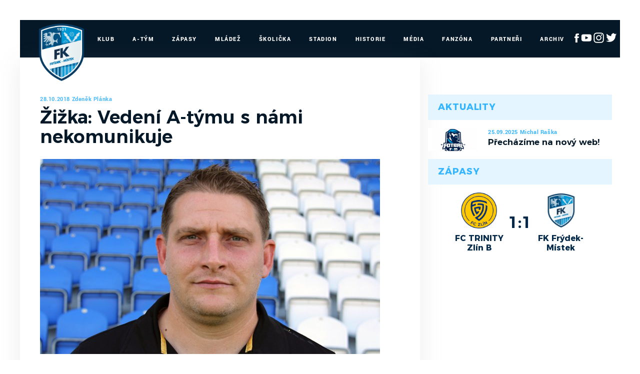

--- FILE ---
content_type: text/html
request_url: https://www.mfkfm.cz/clanek.asp?id=721
body_size: 27651
content:
<!DOCTYPE html>
<html lang="cs">
<head>
<meta http-equiv="X-UA-Compatible" content="IE=edge" />
<meta http-equiv="Content-language" content="cs" />
<meta http-equiv="Content-Type" content="text/html; charset=windows-1250" />
<meta http-equiv="Cache-Control" content="no-cache" />
<meta http-equiv="Pragma" content="no-cache" />
<meta http-equiv="Expires" content="-1" />
<meta property="fb:app_id" content="" />
<meta name="googlebot" content="index,follow,snippet,archive" />
<!-- 
    GRAPHIC: eSports.cz - Jan Wollinger
    CODING: eSports.cz - Roman Šimr
    PROGRAMATOR: eSports.cz - Roman Šimr
-->


		<meta name="copyright" content="MFK Frýdek-Místek, eSports.cz s.r.o." />
<meta name="robots" content="ALL,FOLLOW" />
<meta name="keywords" content="fotbal,kopaná,MFK Frýdek-Místek, Frýdek-Místek" />
<meta name="description" content="Oficiální stránky MFK Frýdek-Místek" />
<meta name="autosize" content="off" />
<meta content='width=device-width, initial-scale=1.0, maximum-scale=1.0, user-scalable=0' name='viewport' />
<meta name="apple-mobile-web-app-capable" content="yes">
<meta name="apple-mobile-web-app-status-bar-style" content="white">

		<link rel="apple-touch-icon" sizes="76x76" href="/img/favicons/apple-touch-icon.png">
		<link rel="icon" type="image/png" href="/img/favicons/favicon-32x32.png" sizes="32x32">
		<link rel="icon" type="image/png" href="/img/favicons/favicon-16x16.png" sizes="16x16">
		<link rel="manifest" href="/img/favicons/manifest.json">
		<link rel="mask-icon" href="/img/favicons/safari-pinned-tab.svg" color="#cfecfe">
		<meta name="theme-color" content="#ffffff">		
		
		<link href="inc/css/style.min.css?123" rel="stylesheet">
		<link href="inc/css/_hotfix.css?1234" rel="stylesheet">
		
		<!-- HTML5 shim and Respond.js for IE8 support of HTML5 elements and media queries -->
	    <!--[if lt IE 9]>
	      <script src="https://oss.maxcdn.com/html5shiv/3.7.2/html5shiv.min.js"></script>
	      <script src="https://oss.maxcdn.com/respond/1.4.2/respond.min.js"></script>
	    <![endif]-->

		<title>MFK Frýdek-Místek &ndash; Žižka: Vedení A-týmu s námi nekomunikuje</title>
<meta property="og:image" content="https://mfkfm.cz///foto/zizka_profil_top_18.png" />
<meta property="og:title" content="Žižka: Vedení A-týmu s námi nekomunikuje" />
<meta property="og:description" content="V y š k o v - Valcíři zamířili ve 13. kole MSFL na půdu Vyškova, kde bohužel ztratili bod v závěru utkání. Již tři zápasy tak čekají na výhru. Hodnocení utkání trenérem Janem Žižkou bylo velmi otevřené. Kouč odhalil v jaké situaci jeho svěřenci na podzim bojují." />
<meta property="og:url" content="http://www.mfkfm.cz/clanek.asp?id=721" />
<meta property="og:site_name" content="MFK Frýdek-Místek" />
<meta property="og:type" content="website" />

</head>
<body>
<script data-cookiecategory="analytics" type="text/plain">
(function(i,s,o,g,r,a,m){i['GoogleAnalyticsObject']=r;i[r]=i[r]||function(){
(i[r].q=i[r].q||[]).push(arguments)},i[r].l=1*new Date();a=s.createElement(o),
m=s.getElementsByTagName(o)[0];a.async=1;a.src=g;m.parentNode.insertBefore(a,m)
})(window,document,'script','//www.google-analytics.com/analytics.js','ga');
ga('create', '', 'auto');
ga('send', 'pageview');
</script>
<style>
  body{
    margin: 40px 0 0 0;
  }
  div.es-dark div.es-divider {
    margin: 0 10px;
   }
   @media only screen and (max-width: 1200px) {
	  #es-strip-container {
	   		display: none;
	   }
	   body{
	    margin: 0;
	  }
	}
</style>


    <header class="container">
        <div class="row">
            <nav class="navbar">
                <button class="navbar-toggler hidden-lg-up" type="button" data-toggle="collapse" data-target="#navbarResponsive" aria-controls="navbarResponsive" aria-expanded="false" aria-label="Toggle navigation">&#9776;</button>
                <a class="navbar-brand-mobile" href="index.asp"><img src="/img/logo.png"></a>
                <div class="collapse navbar-toggleable-md" id="navbarResponsive">
                    <a class="navbar-brand" href="index.asp"><img src="/img/logo2.png" width="115"></a>
                    <ul class="nav navbar-nav">
						<li class="nav-item dropdown">
    <a class="nav-link dropdown-toggle" href="#" data-toggle="dropdown">Klub</a>
    <div class="dropdown-menu">
		        <a class="dropdown-item" href="zobraz.asp?t=vedeni">Vedení</a>
        <a class="dropdown-item" href="zobraz.asp?t=kontakt">Kontakt</a>
        <a class="dropdown-item" href="zobraz.asp?t=realizacni-tymy">Realizační týmy</a>
        <a class="dropdown-item" href="offline.asp">Ptejte se vedení</a>
    </div>
</li>

<li class="nav-item dropdown">
    <a class="nav-link dropdown-toggle" href="#" data-toggle="dropdown">A-Tým</a>
    <div class="dropdown-menu">
		        <a class="dropdown-item" href="soupiska.asp">Soupiska</a>
        <a class="dropdown-item" href="statistiky.asp">Statistiky</a>
<!--        <a class="dropdown-item" href="marodka.asp">Marodka</a> -->
        <a class="dropdown-item" href="zobraz.asp?t=zmeny-v-kadru">Změny v kádru</a>
        <a class="dropdown-item" href="zobraz.asp?t=realizacni-tym">Realizační tým</a>
    </div>
</li>

<li class="nav-item dropdown">
    <a class="nav-link dropdown-toggle" href="#" data-toggle="dropdown">Zápasy</a>
    <div class="dropdown-menu">
		        <a class="dropdown-item" href="zapasy.asp?sezona=2025">MSFL</a>
        <a class="dropdown-item" href="zapasy.asp?sezona=2025POH">MOL Cup</a>
        <a class="dropdown-item" href="zapasy.asp?sezona=2025prip">Přípravné</a>
        <a class="dropdown-item" href="tabulka.asp">Tabulky</a>
    </div>
</li>

<li class="nav-item dropdown">
    <a class="nav-link dropdown-toggle" href="#" data-toggle="dropdown">Mládež</a>
    <div class="dropdown-menu">
		        <a class="dropdown-item" href="mladez.asp">Rozcestník mládeže</a>
        <a class="dropdown-item" href="mladez_novinky.asp">Novinky</a>
        <a class="dropdown-item" href="zobraz.asp?t=nabor">Nábor</a>
        <a class="dropdown-item" href="zobraz.asp?t=treneri-mladeze">Trenéři mládeže</a>
        <a class="dropdown-item" href="zobraz.asp?t=treninky-mladeze">Tréninky mládeže</a>
        
        <div class="submenu-wrapper">
					<a class="dropdown-item" href="mladez.asp">Dorost</a>					
          <div class="dropdown-menu">         
      	             	                 	                 	                 
         	</div>																					
				</div> 
				
				<div class="submenu-wrapper">
					<a class="dropdown-item" href="mladez.asp">Žáci</a>					
          <div class="dropdown-menu">         
      	             	                 	                 	                 
         	</div>																					
				</div> 
				
				<div class="submenu-wrapper">
					<a class="dropdown-item" href="mladez.asp">Přípravky</a>					
          <div class="dropdown-menu">         
      	      <a class="dropdown-item" href="soupiska.asp?sezona=2018PRI11&sez=2018&kat=PRI11">Přípravka U11</a>                         
              <a class="dropdown-item" href="soupiska.asp?sezona=2018PRI10&sez=2018&kat=PRI10">Přípravka U10</a>      
              <a class="dropdown-item" href="soupiska.asp?sezona=2018PRI9&sez=2018&kat=PRI9">Přípravka U9</a>      
              <a class="dropdown-item" href="soupiska.asp?sezona=2018PRI8&sez=2018&kat=PRI8">Přípravka U8</a>      	                 	                 	                 
         	</div>																					
				</div> 
                
				
                <div class="submenu-wrapper">
					
                
                </div>
				
                
				
				<div class="submenu-wrapper">
					<a class="dropdown-item" href="mladez.asp">Dívky</a>					
          <div class="dropdown-menu">         
      	       
			<!--
			<a class="dropdown-item" href="soupiska.asp?sezona=2018DMZ&sez=2018&kat=DMZ">MLADŠÍ ŽÁKYNĚ</a>                         
            <a class="dropdown-item" href="soupiska.asp?sezona=2018DSP&sez=2018&kat=DSP">STARŠÍ PŘÍPRAVKA</a>   
            <a class="dropdown-item" href="soupiska.asp?sezona=2018DMP&sez=2018&kat=DMP">MLADŠÍ PŘÍPRAVKA</a>      	   
			-->              	                 	                 
         	</div>																					
				</div> 
        
        
                    
                
                  
        
  
    </div>
</li>

<li class="nav-item dropdown">
    <a class="nav-link dropdown-toggle" href="#" data-toggle="dropdown">Školička</a>
    <div class="dropdown-menu">
		
      	<div class="submenu-wrapper">
			<a class="dropdown-item" >O nás</a>					
            <div class="dropdown-menu"> 
                 <a class="dropdown-item" href="zobraz.asp?t=informace-pro-rodice">Informace pro rodiče</a>        
      	         <a class="dropdown-item" href="zobraz.asp?t=desatero">Desatero</a>                         
                 <a class="dropdown-item" href="zobraz.asp?t=kodex">Kodex</a>      
                 <a class="dropdown-item" href="zobraz.asp?t=metodika">Metodika</a>                    	                 	                 
       	    </div>																					
		</div> 
        <div class="submenu-wrapper">
			<a class="dropdown-item" >Aktuální sezóna</a>					
            <div class="dropdown-menu">         
      	         <a class="dropdown-item" href="zobraz.asp?t=rozpis-treninku">Rozpis tréninků</a>                         
                 <a class="dropdown-item" href="zobraz.asp?t=treneri-treninku">Trenéři školičky</a>             	                 	                 
       	    </div>																					
		</div>
        <a class="dropdown-item" href="zobraz.asp?t=nabor-deti">Nábor dětí</a>
        <a class="dropdown-item" href="zobraz.asp?t=galerie-skolicka">Galerie</a>
        <a class="dropdown-item" href="zobraz.asp?t=skolicka-partneri">Partneři</a>
    </div>
</li>

<li class="nav-item dropdown">
    <a class="nav-link dropdown-toggle" href="#" data-toggle="dropdown">Stadion</a>
    <div class="dropdown-menu">
		        <a class="dropdown-item" href="zobraz.asp?t=plan-hriste">Plán hřiště</a>
        <a class="dropdown-item" href="zobraz.asp?t=vstupenky">Vstupenky</a>
        <a class="dropdown-item" href="soubory/provozni_rad_2020.pdf" target="_blank">Provozní řád</a>
        <a class="dropdown-item" href="zobraz.asp?t=mapa">Mapa</a>
        <a class="dropdown-item" href="kalendar_embed.asp">Umělá tráva - rozpis</a>
        <a class="dropdown-item" href="http://www.360pano.cz/pano/stovky/" target="_blank">Virtuální prohlídka</a>
    </div>
</li>

<li class="nav-item">
    <a class="nav-link" href="zobraz.asp?t=historie">Historie</a>
</li>

<li class="nav-item">
    <a class="nav-link" href="fotogalerie.asp">Média</a>
</li>



<li class="nav-item">
    <a class="nav-link" href="zobraz.asp?t=fanzona">Fanzóna</a>
</li>

<li class="nav-item">
    <a class="nav-link" href="partneri.asp">Partneři</a>
</li>

<li class="nav-item">
    <a class="nav-link" href="archiv.asp">Archiv</a>
</li>
<li class="nav-item" style="margin: 22px 0px 0px 10px">
 <a href="https://www.facebook.com/MFKFM" target="_blank"><img src="/img/fb-ico-white.png"></a>
 <a href="https://www.youtube.com/channel/UC6peIen271iy29P2yZKL6rA/featured" target="_blank"><img src="/img/yt-ico-white.png"></a>
 <a href="https://www.instagram.com/mfkfm_official/" target="_blank"><img src="/img/ig_logo_white.png"></a>
 <a href="https://twitter.com/mfkfm_official" target="_blank"><img src="/img/twitter_logo_white.png"></a>
</li>	
                    </ul>  
                </div>   
            </nav>   
        </div>  
    </header>        
    <div class="container layout">
        <div class="row">
            <main class="col-sm-8">

                <div class="text">



                <div class="article-topstory">
                    <div class="article-date">28.10.2018&nbsp;Zdeněk Plánka</div>
                    <h1>Žižka: Vedení A-týmu s námi nekomunikuje</h1>
                     
                    <img src="https://php.esports.cz/images/min_https.php?exact&amp;topcut&amp;w=680&amp;h=390&amp;mtime=1539437071&amp;file=https://mfkfm.cz//foto/zizka_profil_top_18.png">
                  
                </div>
                <div class="perex">
                    V y š k o v - Valcíři zamířili ve 13. kole MSFL na půdu Vyškova, kde bohužel ztratili bod v závěru utkání. Již tři zápasy tak čekají na výhru. Hodnocení utkání trenérem Janem Žižkou bylo velmi otevřené. Kouč odhalil v jaké situaci jeho svěřenci na podzim bojují.
                </div>

                


                <div class="text">
                    <p><strong><span style="color: rgb(15, 36, 62);"></span></strong><strong><span style="color: rgb(15, 36, 62);">Trenére, měl jsem nachystanou otázku, jestli jste spokojený s bodem. Nakonec jsme bohužel v závěru inkasovali. Jak jste utkání viděl?</span></strong><br>Přijeli jsme si do Vyškova pro body, bohužel odjíždíme s prázdnou. Dostali jsme branku šest minut před koncem, což mrzí. Potvrdilo se pravidlo nedáš, dostaneš. Měli jsme tutovku v podobě Adama Varadiho těsně před inkasovaným gólem. Těžko se mi to hodnotí.</p><p><span style="color: rgb(15, 36, 62);"><strong>Při absenci Daniela Bialka jste sáhl, řekněme k osvědčené variantě s Michalem Švrčkem na stoperu. Měl jste připravené i jiné varianty?</strong></span><br>Měl jsem nachystanou další variantu, ale ta už je teď bezpředmětná, protože jsme rozhodli pro tuto variantu. Nebylo to špatné. Pořád ve mě hlodá inkasovaný gól v závěru utkání, je to škoda.</p><p><span style="color: rgb(15, 36, 62);"><strong>Kdyby jsme zužitkovali naši šanci v závěru utkání, vyšel by i záměr hrát zezadu, čekat na svoji šanci, brejk...</strong></span><br>Určitě, my jsme tak chtěli hrát, protože jsme věděli, že Vyškov je v domácím prostředí dobrý, nebezpečný. Chtěli jsme vycházet ze zabezpečené obrany, nikoliv z hlubokého bloku, a čekat na svoji příležitost v podobě brejků. Jeden jsme mohli proměnit a odvést si klidně tři body, jedeme však s prázdnou.</p><p><span style="color: rgb(15, 36, 62);"><strong>Nelze se nezeptat, tři zápasy bez výhry, dá se mluvit o nějaké krizi?</strong></span><br>O krizi bych úplně nemluvil. Kluci se snažili, bojovali. Byl i hodně těžký terén, tento terén, tomu se dalo říct s prominutím pole. Ale na to se nebudeme vymlouvat. Spíše mě mrzí a trápí jiná věc.</p><p><span style="color: rgb(15, 36, 62);"><strong>Co máte na mysli?</strong></span><br>Hra se vytrácí, ale nemůžeme se hráčům úplně divit. Již více než tři měsíce s námi vedení A-týmu vůbec nekomunikuje. Pokud by nebylo podpory ze strany zapsaného spolku, nevím, co by se do této chvíle vůbec dělo.</p><p><span style="color: rgb(15, 36, 62);"><strong>To bylo doposud, řekněme takové veřejné tajemství...</strong></span><br>Není přece možné vlastnit klub, respektive mužskou kategorii, ovládat statutární pozice a přestat s námi komunikovat, což mě potvrdil předseda zapsaného spolku Radim Mamula. Myslím tímto pana Mariána Krištofa, statutárního ředitele a Ivana Hlavoně majoritního akcionáře. Jak pak mohu, kdy sám nevím, vštěpovat hráčům vize.</p><p><span style="color: rgb(15, 36, 62);"><strong>I přes tyto zmíněné problémy však vyšel start do sezóny na jedničku...</strong></span><br>My samozřejmě chceme vyhrávat za každých okolností. Bez dobré psychiky je to však o něco složitější. Snad se vše dá do pořádku a budeme normálně fungovat.</p><p><span style="color: rgb(15, 36, 62);"><strong>Zmínil jste psychiku, jak se tým bude vypořádávat v závěru sezóny s třemi prohrami v řadě v této nelehké situaci, která panuje mimo hřiště?</strong></span><br>Musím přiznat, že jsme ještě nerozdýchali pecku ze zápasu proti Petřkovicím. Věřím, že se semkneme a v posledních dvou utkáních, a hlavně v posledním domácím zápase proti Hlučínu, zabereme, budeme bodovat a věříme, že nás diváci přijdou povzbudit.</p><p><span style="color: rgb(15, 36, 62);"><strong>Když se tak otevřeně bavíme, jakou má na celou situaci názor kabina?</strong></span><br>Za slovy, které jsem v předchozích odpovědích řekl, stojí celá kabina i realizační tým. Jsme na jedné lodi.</p>
			<div class="share-box">
				<ul id="share_soc_box" class="share_soc_box">
					<li class="icon-twitter" data-network="twitter">
						<a href="https://twitter.com/home?status=Zizka: Vedeni A-tymu s nami nekomunikuje - http%3A%2F%2Fwww%2Emfkfm%2Ecz%2Fclanek%2Easp%3Fid%3D721" target="_blank"><img src="/img/tw.png"></a>
					</li>
					<li class="icon-facebook" data-network="facebook">
						<a href="https://www.facebook.com/sharer/sharer.php?u=http%3A%2F%2Fwww%2Emfkfm%2Ecz%2Fclanek%2Easp%3Fid%3D721" target="_blank"><img src="/img/fb.png"></a>
					</li>
					<li class="icon-gplus" data-network="google_plus">
						<a href="https://plus.google.com/share?url=http%3A%2F%2Fwww%2Emfkfm%2Ecz%2Fclanek%2Easp%3Fid%3D721" target="_blank"><img src="/img/plus.png"></a>
					</li>
					</ul>
			</div>
	
                </div>

                

                </div>

            </main>


            <aside class="col-sm-4">
				<div class="widget widget-articles">
    <div class="widget-heading">Aktuality</div>
    <div class="widget-content">
		
			<a href="clanek.asp?id=Prechazime-na-novy-web-2198" class="article">
	            <div class="article-photo">
	                <img src='https://php.esports.cz/images/min_https.php?exact&amp;topcut&amp;w=1344&amp;h=620&amp;mtime=1758819080&amp;file=https://mfkfm.cz/foto/novyweb.png' />
	            </div>
	            <div class="article-data">
	                <div class="date">25.09.2025&nbsp;Michal Raška</div>
	                <div class="heading">Přecházíme na nový web!</div>
	            </div>
	        </a>
	      		    
    </div>
</div><div class="widget widget-games">
    <div class="widget-heading">Zápasy</div>
    <div class="widget-content">



      
            <div class="game-box">
                <div class="game-data">
                    <div class="team">
                        <div class="team-logo">
                            <img src="znaky/zlb.png">
                        </div>
                        <div class="team-name">
                            FC TRINITY Zlín B
                        </div>
                    </div>
                    <div class="score">
                        <a href="zapas.asp?id=2902">1:1</a>
                    </div>
                    <div class="team">
                        <div class="team-logo">
                            <img src="znaky/frm.png">
                        </div>
                        <div class="team-name">
                            FK Frýdek-Místek
                        </div>
                    </div>
                </div>
                <div class="buttons">
	            
                </div>
            </div>
  


    </div>
</div>
				
            </aside>


        </div>
    </div>
    
	    <footer>
        <div class="container">
            <div class="row hidden-tablet">
                <div class="col-md-10 footer-nav ">
                    <a href="zobraz.asp?t=kontakt">Klub</a>
                    <a href="soupiska.asp">A-Tým</a>
                    <a href="zapasy.asp">Zápasy</a>
                    <a href="mladez.asp">Mládež</a>
                    <a href="zobraz.asp?t=mapa">Stadion</a>
                    <a href="zobraz.asp?t=historie">Historie</a>
                    <a href="fotogalerie.asp">Media</a>
                    <a href="zobraz.asp?t=fanzona">Fanzóna</a>
                    <a href="partneri.asp">Partneři</a>
                    <a href="archiv.asp">Archiv</a>
                </div>
                <div class="col-md-2 footer-socials" style="margin: -4px 0px 0px 0px;">
                    <a href="https://www.facebook.com/MFKFM" target="_blank"><img src="/img/fb-ico-dark.png"></a>
                    <a href="https://www.youtube.com/channel/UC6peIen271iy29P2yZKL6rA/featured" target="_blank"><img src="/img/yt-ico-dark.png"></a>
                    <a href="https://www.instagram.com/mfkfm_official/" target="_blank"><img src="/img/ig_logo.png"></a>
                    <a href="https://twitter.com/mfkfm_official" target="_blank"><img src="/img/twitter_logo.png"></a>
                </div>
            </div>
            <div class="row">
                <div class="col-md-8 footer-copyright">
                    Copyright © 2016 - 2026 MFK Frýdek Místek & <a href="http://www.esportsmedia.cz" target="_blank">eSports.cz, s.r.o.</a>
                </div>
                <div class="col-md-4 footer-webdesign">
                <a href="javascript:void(0);" data-cc="c-settings">Nastavení cookies </a> &nbsp; &nbsp;
                    Webdesign <a href="http://www.janwolinger.cz" target="_blank">janwolinger.cz</a>
                </div>
            </div>
        </div>
    </footer>
    <script src="inc/js/script.min.js"></script>
    
    <!-- Global site tag (gtag.js) - Google Analytics -->
	<script data-cookiecategory="analytics" type="text/plain" src="https://www.googletagmanager.com/gtag/js?id=UA-64681394-19"></script>
	<script>
	  window.dataLayer = window.dataLayer || [];
	  function gtag(){dataLayer.push(arguments);}
	  gtag('js', new Date());
	
	  gtag('config', 'UA-64681394-19');
	</script>
	
    <script data-cookiecategory="analytics" type="text/plain">
        var div = document.createElement('div'); 
        div.innerHTML = '<img src="https://toplist.cz/dot.asp?id=1776929&http='+escape(document.referrer)+'&t='+escape(document.title)+'" width="1" height="1" style="display:none;" border=0 alt="TOPlist" />';
        document.body.appendChild(div);
    </script> 


<div class="onlajny-stckrs" id="onlajny-stckrs">


</div>




<style>
	.hidden{
		display: none;
	}
	.onlajny-stckrs {
		position: fixed;
		right: 0;
		bottom: 0;
		z-index: 100000000;
		/* display: none; */
		animation: 1.2s ease-out 0s 1 slideInFromLeft;
		pointer-events: none;
		line-height: 1.42857;
		color: #000;
		font-family: "Arial";
	}
	@media only screen and (max-width: 768px) {
		.onlajny-stckrs {
			/* display: block; */
		}
	}
	.onlajny-stckrs .onlajny-sticker {
		background: #e0edf4; /* Old browsers */
		background: -moz-linear-gradient(top, #e0edf4 0%, #d9edf2 40%, #c9e3f2 100%); /* FF3.6-15 */
		background: -webkit-linear-gradient(top, #e0edf4 0%,#d9edf2 40%,#c9e3f2 100%); /* Chrome10-25,Safari5.1-6 */
		background: linear-gradient(to bottom, #e0edf4 0%,#d9edf2 40%,#c9e3f2 100%); /* W3C, IE10+, FF16+, Chrome26+, Opera12+, Safari7+ */
		filter: progid:DXImageTransform.Microsoft.gradient( startColorstr='#e0edf4', endColorstr='#c9e3f2',GradientType=0 );
		padding: 7px;
	    border-top-left-radius: 30px;
	    border-bottom-left-radius: 30px;
	    min-width: 120px;
		border-top: 1px solid;
	    border-left: 1px solid;
	    border-bottom: 1px solid;
	    border-color: #aabeca;
		margin-bottom: 20px;
		transform: translateX(170px);
		transition: all .2s ease-out;
		cursor: pointer;
		pointer-events: all;
		box-shadow: 0 4px 8px 0 rgba(0, 0, 0, 0.2), 0 6px 20px 0 rgba(0, 0, 0, 0.19);

		-webkit-touch-callout: none; /* iOS Safari */
	    -webkit-user-select: none; /* Safari */
	     -khtml-user-select: none; /* Konqueror HTML */
	       -moz-user-select: none; /* Firefox */
	        -ms-user-select: none; /* Internet Explorer/Edge */
	            user-select: none;
	}
	.onlajny-stckrs .onlajny-sticker.sticker-close.sticker-open,
	.onlajny-stckrs .onlajny-sticker.sticker-open {
		transform: translateX(0);
	}
	.onlajny-stckrs .onlajny-sticker.sticker-close {
		transform: translateX(330px);
	}

	.onlajny-stckrs .onlajny-sticker .close_sticker {
      position: absolute;
      top: -4px;
      left: -7px;
      font-weight: 500;
      z-index: 1;
      background-color: #cde5f2;
      padding: 1px 7px;
      border-radius: 15px;
      box-shadow: 0px 0px 3px black;
      line-height: 20px;
    }

	.onlajny-stckrs .onlajny-sticker .onlajny-sticker-inner {
		display: table;
		width: 100%;
	}
	.onlajny-stckrs .onlajny-sticker .onlajny-sticker-inner .onlajny-logo {
		border-radius: 100%;
	    overflow: hidden;
	    width: 43px;
	    height: 43px;
	    /* background: url("https://vesna.esports.cz/weby_data/onlajny_sticker/icon.png"); */
		background-size: 27px;
	    background-repeat: no-repeat;
	    background-position: center;
	    background-color: #fff;
	    display: table-cell;
	    vertical-align: middle;
	}
	@media only screen and (max-width: 335px) {
		.onlajny-stckrs .onlajny-sticker .onlajny-sticker-inner .onlajny-logo {
			display: none;
		}
	}
	.onlajny-stckrs .onlajny-sticker .onlajny-sticker-inner .onlajny-body {
		display: table-cell;
        vertical-align: top;
	    padding-left: 15px;
	    padding-right: 10px;
	    width: 115px;
	    overflow: hidden;
		vertical-align: middle;
		text-align: left;
	}
	.onlajny-stckrs .onlajny-sticker .onlajny-sticker-inner .onlajny-body .onlajny-body-heading {
		font-weight: bold;
	    font-family: Arial;
	    font-size: 11px;
	    white-space: nowrap!important;
	}
	.onlajny-stckrs .onlajny-sticker .onlajny-sticker-inner .onlajny-body .team-1, .onlajny-stckrs .onlajny-sticker .onlajny-sticker-inner .onlajny-body .team-2 {
	    font-family: Arial;
	    font-size: 10px;
	    white-space: nowrap;
	}
	.onlajny-stckrs .onlajny-sticker .onlajny-sticker-inner .onlajny-body-more {
		width: 170px;
		padding-left: 10px;
	}
	.onlajny-stckrs .onlajny-sticker .onlajny-sticker-inner .onlajny-body-more table {
		width: 100%;
		text-align: center;
	}
	.onlajny-stckrs .onlajny-sticker .onlajny-sticker-inner .onlajny-body-more table tr td {
		padding: 0;
		text-align: center;
		font-size: 11px;
	}
	.onlajny-stckrs .onlajny-sticker .onlajny-sticker-inner .onlajny-body-more table tr td a {
		display: block;
		margin-top: 2px;
		padding: 0 4px;
		text-decoration: none!important;
	}
	.onlajny-stckrs .onlajny-sticker .onlajny-sticker-inner .onlajny-body-more table tr td a:hover, .onlajny-stckrs .onlajny-sticker .onlajny-sticker-inner .onlajny-body-more table tr td a:active, .onlajny-stckrs .onlajny-sticker .onlajny-sticker-inner .onlajny-body-more table tr td a:focus {
		text-decoration: none;
	}
	.icon-text {
		font-size: 11px;
	    text-transform: uppercase;
	    margin-top: 5px;
	    font-weight: bold;
	    color: #000;
		line-height: 1;
	}
	@keyframes slideInFromLeft {
	  0% {
	    transform: translateX(200px);
	  }
	  100% {
	    transform: translateX(0);
	  }
	}

</style>

<script src="https://code.jquery.com/jquery-1.11.3.min.js"></script>

<script>
	var $j = jQuery.noConflict(true);

	$j( ".onlajny-logo" ).click(function() {
	  $j(this).closest(".onlajny-sticker").toggleClass("sticker-open");
	});

	$j( ".onlajny-body" ).click(function() {
	  $j(this).closest(".onlajny-sticker").toggleClass("sticker-open");
	});
</script>
<script>
  function hide(obj) {

      var el = document.getElementById(obj);
          document.cookie = (obj, "hidden");
          el.style.display = 'none';
					sessionStorage.setItem(obj, "hidden");
  }
</script>

<link rel='stylesheet' href='https://consent.esports.cz/theme.asp?v=2&accent=051828'>
<script src='https://consent.esports.cz/config.asp?v=2&c=analytics,social&web='></script>
<script src='https://consent.esports.cz/main.js?v=2'></script>
<script type='text/plain' data-cookiecategory='social' src='https://consent.esports.cz/social-media2.js?v=2'></script>
	

  </body>
</html>